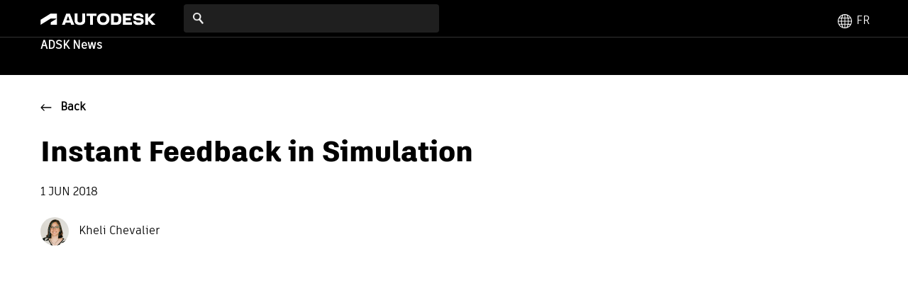

--- FILE ---
content_type: text/html; charset=UTF-8
request_url: https://adsknews.autodesk.com/fr/recent-coverage/instant-feedback-simulation/
body_size: 11079
content:
<!DOCTYPE html>
<html>
<head>
  
  <meta http-equiv="Content-Type" content="text/html; charset=utf-8" />
  <meta name="viewport" content="width=device-width, initial-scale=1, maximum-scale=1, user-scalable=no" />
  <meta name="format-detection" content="telephone=no" />
  <link rel="alternate" href="" hreflang="x-default" />
  <link rel="alternate" href="" hreflang="en-US" />
  <link rel="icon" href="https://adsknews.autodesk.com/fr//favicon.ico" />
  <!--[if (IE 7)|(IE 8)|(IE 9)]>
  <script src="http://html5shiv.googlecode.com/svn/trunk/html5.js"></script>
  <![endif]-->
<meta name='robots' content='index, follow, max-image-preview:large, max-snippet:-1, max-video-preview:-1' />
	<style>img:is([sizes="auto" i], [sizes^="auto," i]) { contain-intrinsic-size: 3000px 1500px }</style>
	<link rel="alternate" hreflang="en" href="https://adsknews.autodesk.com/en/recent-coverage/instant-feedback-simulation/" />
<link rel="alternate" hreflang="fr" href="https://adsknews.autodesk.com/fr/recent-coverage/instant-feedback-simulation/" />
<link rel="alternate" hreflang="zh-hans" href="https://adsknews.autodesk.com/zh-hans/recent-coverage/instant-feedback-simulation/" />
<link rel="alternate" hreflang="de" href="https://adsknews.autodesk.com/de/recent-coverage/instant-feedback-simulation/" />
<link rel="alternate" hreflang="india-en" href="https://adsknews.autodesk.com/hi/recent-coverage/instant-feedback-simulation/" />
<link rel="alternate" hreflang="ja" href="https://adsknews.autodesk.com/ja/recent-coverage/instant-feedback-simulation/" />
<link rel="alternate" hreflang="ko" href="https://adsknews.autodesk.com/ko/recent-coverage/instant-feedback-simulation/" />
<link rel="alternate" hreflang="pt-br" href="https://adsknews.autodesk.com/pt-br/recent-coverage/instant-feedback-simulation/" />
<link rel="alternate" hreflang="es" href="https://adsknews.autodesk.com/es/recent-coverage/instant-feedback-simulation/" />
<link rel="alternate" hreflang="sv" href="https://adsknews.autodesk.com/sv/recent-coverage/instant-feedback-simulation/" />
<link rel="alternate" hreflang="anz-en" href="https://adsknews.autodesk.com/anz/recent-coverage/instant-feedback-simulation/" />
<link rel="alternate" hreflang="asean-en" href="https://adsknews.autodesk.com/asean/recent-coverage/instant-feedback-simulation/" />
<link rel="alternate" hreflang="meast" href="https://adsknews.autodesk.com/meast/recent-coverage/instant-feedback-simulation/" />
<link rel="alternate" hreflang="en-gb" href="https://adsknews.autodesk.com/en-gb/recent-coverage/instant-feedback-simulation/" />
<link rel="alternate" hreflang="x-default" href="https://adsknews.autodesk.com/en/recent-coverage/instant-feedback-simulation/" />

	<!-- This site is optimized with the Yoast SEO Premium plugin v25.2 (Yoast SEO v25.2) - https://yoast.com/wordpress/plugins/seo/ -->
	<title>Instant Feedback in Simulation | Autodesk News</title>
	<link rel="canonical" href="https://adsknews.autodesk.com/fr/recent-coverage/instant-feedback-simulation/" />
	<meta property="og:locale" content="fr_FR" />
	<meta property="og:type" content="article" />
	<meta property="og:title" content="Instant Feedback in Simulation" />
	<meta property="og:url" content="https://adsknews.autodesk.com/fr/recent-coverage/instant-feedback-simulation/" />
	<meta property="og:site_name" content="Autodesk News" />
	<meta property="article:publisher" content="https://www.facebook.com/autodesk/" />
	<meta property="article:modified_time" content="2018-06-03T04:23:29+00:00" />
	<meta property="og:image" content="https://adsknews.autodesk.com/app/uploads/2018/06/DigitalEngineering060218.jpg" />
	<meta property="og:image:width" content="620" />
	<meta property="og:image:height" content="316" />
	<meta property="og:image:type" content="image/jpeg" />
	<meta name="twitter:card" content="summary_large_image" />
	<script type="application/ld+json" class="yoast-schema-graph">{"@context":"https://schema.org","@graph":[{"@type":"WebPage","@id":"https://adsknews.autodesk.com/fr/recent-coverage/instant-feedback-simulation/","url":"https://adsknews.autodesk.com/fr/recent-coverage/instant-feedback-simulation/","name":"Instant Feedback in Simulation | Autodesk News","isPartOf":{"@id":"https://adsknews.autodesk.com/en/#website"},"primaryImageOfPage":{"@id":"https://adsknews.autodesk.com/fr/recent-coverage/instant-feedback-simulation/#primaryimage"},"image":{"@id":"https://adsknews.autodesk.com/fr/recent-coverage/instant-feedback-simulation/#primaryimage"},"thumbnailUrl":"https://adsknews.autodesk.com/app/uploads/2018/06/DigitalEngineering060218.jpg","datePublished":"2018-06-01T04:22:45+00:00","dateModified":"2018-06-03T04:23:29+00:00","breadcrumb":{"@id":"https://adsknews.autodesk.com/fr/recent-coverage/instant-feedback-simulation/#breadcrumb"},"inLanguage":"fr-FR","potentialAction":[{"@type":"ReadAction","target":["https://adsknews.autodesk.com/fr/recent-coverage/instant-feedback-simulation/"]}]},{"@type":"ImageObject","inLanguage":"fr-FR","@id":"https://adsknews.autodesk.com/fr/recent-coverage/instant-feedback-simulation/#primaryimage","url":"https://adsknews.autodesk.com/app/uploads/2018/06/DigitalEngineering060218.jpg","contentUrl":"https://adsknews.autodesk.com/app/uploads/2018/06/DigitalEngineering060218.jpg","width":620,"height":316},{"@type":"BreadcrumbList","@id":"https://adsknews.autodesk.com/fr/recent-coverage/instant-feedback-simulation/#breadcrumb","itemListElement":[{"@type":"ListItem","position":1,"name":"Home","item":"https://adsknews.autodesk.com/fr/"},{"@type":"ListItem","position":2,"name":"Instant Feedback in Simulation"}]},{"@type":"WebSite","@id":"https://adsknews.autodesk.com/en/#website","url":"https://adsknews.autodesk.com/en/","name":"Autodesk News","description":"","potentialAction":[{"@type":"SearchAction","target":{"@type":"EntryPoint","urlTemplate":"https://adsknews.autodesk.com/en/?s={search_term_string}"},"query-input":{"@type":"PropertyValueSpecification","valueRequired":true,"valueName":"search_term_string"}}],"inLanguage":"fr-FR"}]}</script>
	<!-- / Yoast SEO Premium plugin. -->


<link rel='dns-prefetch' href='//ajax.googleapis.com' />
<link rel='dns-prefetch' href='//www.google.com' />
<link rel='dns-prefetch' href='//code.jquery.com' />
<link rel='dns-prefetch' href='//static-dc.autodesk.net' />
<script type="text/javascript" id="wpp-js" src="https://adsknews.autodesk.com/app/plugins/wordpress-popular-posts/assets/js/wpp.min.js?ver=7.3.1" data-sampling="0" data-sampling-rate="100" data-api-url="https://adsknews.autodesk.com/fr/wp-json/wordpress-popular-posts" data-post-id="3346" data-token="a17d738c9d" data-lang="0" data-debug="0"></script>
<link rel='stylesheet' id='wp-block-library-css' href='https://adsknews.autodesk.com/wp/wp-includes/css/dist/block-library/style.min.css?ver=6.8.1' type='text/css' media='all' />
<style id='classic-theme-styles-inline-css' type='text/css'>
/*! This file is auto-generated */
.wp-block-button__link{color:#fff;background-color:#32373c;border-radius:9999px;box-shadow:none;text-decoration:none;padding:calc(.667em + 2px) calc(1.333em + 2px);font-size:1.125em}.wp-block-file__button{background:#32373c;color:#fff;text-decoration:none}
</style>
<style id='global-styles-inline-css' type='text/css'>
:root{--wp--preset--aspect-ratio--square: 1;--wp--preset--aspect-ratio--4-3: 4/3;--wp--preset--aspect-ratio--3-4: 3/4;--wp--preset--aspect-ratio--3-2: 3/2;--wp--preset--aspect-ratio--2-3: 2/3;--wp--preset--aspect-ratio--16-9: 16/9;--wp--preset--aspect-ratio--9-16: 9/16;--wp--preset--color--black: #000000;--wp--preset--color--cyan-bluish-gray: #abb8c3;--wp--preset--color--white: #ffffff;--wp--preset--color--pale-pink: #f78da7;--wp--preset--color--vivid-red: #cf2e2e;--wp--preset--color--luminous-vivid-orange: #ff6900;--wp--preset--color--luminous-vivid-amber: #fcb900;--wp--preset--color--light-green-cyan: #7bdcb5;--wp--preset--color--vivid-green-cyan: #00d084;--wp--preset--color--pale-cyan-blue: #8ed1fc;--wp--preset--color--vivid-cyan-blue: #0693e3;--wp--preset--color--vivid-purple: #9b51e0;--wp--preset--gradient--vivid-cyan-blue-to-vivid-purple: linear-gradient(135deg,rgba(6,147,227,1) 0%,rgb(155,81,224) 100%);--wp--preset--gradient--light-green-cyan-to-vivid-green-cyan: linear-gradient(135deg,rgb(122,220,180) 0%,rgb(0,208,130) 100%);--wp--preset--gradient--luminous-vivid-amber-to-luminous-vivid-orange: linear-gradient(135deg,rgba(252,185,0,1) 0%,rgba(255,105,0,1) 100%);--wp--preset--gradient--luminous-vivid-orange-to-vivid-red: linear-gradient(135deg,rgba(255,105,0,1) 0%,rgb(207,46,46) 100%);--wp--preset--gradient--very-light-gray-to-cyan-bluish-gray: linear-gradient(135deg,rgb(238,238,238) 0%,rgb(169,184,195) 100%);--wp--preset--gradient--cool-to-warm-spectrum: linear-gradient(135deg,rgb(74,234,220) 0%,rgb(151,120,209) 20%,rgb(207,42,186) 40%,rgb(238,44,130) 60%,rgb(251,105,98) 80%,rgb(254,248,76) 100%);--wp--preset--gradient--blush-light-purple: linear-gradient(135deg,rgb(255,206,236) 0%,rgb(152,150,240) 100%);--wp--preset--gradient--blush-bordeaux: linear-gradient(135deg,rgb(254,205,165) 0%,rgb(254,45,45) 50%,rgb(107,0,62) 100%);--wp--preset--gradient--luminous-dusk: linear-gradient(135deg,rgb(255,203,112) 0%,rgb(199,81,192) 50%,rgb(65,88,208) 100%);--wp--preset--gradient--pale-ocean: linear-gradient(135deg,rgb(255,245,203) 0%,rgb(182,227,212) 50%,rgb(51,167,181) 100%);--wp--preset--gradient--electric-grass: linear-gradient(135deg,rgb(202,248,128) 0%,rgb(113,206,126) 100%);--wp--preset--gradient--midnight: linear-gradient(135deg,rgb(2,3,129) 0%,rgb(40,116,252) 100%);--wp--preset--font-size--small: 13px;--wp--preset--font-size--medium: 20px;--wp--preset--font-size--large: 36px;--wp--preset--font-size--x-large: 42px;--wp--preset--spacing--20: 0.44rem;--wp--preset--spacing--30: 0.67rem;--wp--preset--spacing--40: 1rem;--wp--preset--spacing--50: 1.5rem;--wp--preset--spacing--60: 2.25rem;--wp--preset--spacing--70: 3.38rem;--wp--preset--spacing--80: 5.06rem;--wp--preset--shadow--natural: 6px 6px 9px rgba(0, 0, 0, 0.2);--wp--preset--shadow--deep: 12px 12px 50px rgba(0, 0, 0, 0.4);--wp--preset--shadow--sharp: 6px 6px 0px rgba(0, 0, 0, 0.2);--wp--preset--shadow--outlined: 6px 6px 0px -3px rgba(255, 255, 255, 1), 6px 6px rgba(0, 0, 0, 1);--wp--preset--shadow--crisp: 6px 6px 0px rgba(0, 0, 0, 1);}:where(.is-layout-flex){gap: 0.5em;}:where(.is-layout-grid){gap: 0.5em;}body .is-layout-flex{display: flex;}.is-layout-flex{flex-wrap: wrap;align-items: center;}.is-layout-flex > :is(*, div){margin: 0;}body .is-layout-grid{display: grid;}.is-layout-grid > :is(*, div){margin: 0;}:where(.wp-block-columns.is-layout-flex){gap: 2em;}:where(.wp-block-columns.is-layout-grid){gap: 2em;}:where(.wp-block-post-template.is-layout-flex){gap: 1.25em;}:where(.wp-block-post-template.is-layout-grid){gap: 1.25em;}.has-black-color{color: var(--wp--preset--color--black) !important;}.has-cyan-bluish-gray-color{color: var(--wp--preset--color--cyan-bluish-gray) !important;}.has-white-color{color: var(--wp--preset--color--white) !important;}.has-pale-pink-color{color: var(--wp--preset--color--pale-pink) !important;}.has-vivid-red-color{color: var(--wp--preset--color--vivid-red) !important;}.has-luminous-vivid-orange-color{color: var(--wp--preset--color--luminous-vivid-orange) !important;}.has-luminous-vivid-amber-color{color: var(--wp--preset--color--luminous-vivid-amber) !important;}.has-light-green-cyan-color{color: var(--wp--preset--color--light-green-cyan) !important;}.has-vivid-green-cyan-color{color: var(--wp--preset--color--vivid-green-cyan) !important;}.has-pale-cyan-blue-color{color: var(--wp--preset--color--pale-cyan-blue) !important;}.has-vivid-cyan-blue-color{color: var(--wp--preset--color--vivid-cyan-blue) !important;}.has-vivid-purple-color{color: var(--wp--preset--color--vivid-purple) !important;}.has-black-background-color{background-color: var(--wp--preset--color--black) !important;}.has-cyan-bluish-gray-background-color{background-color: var(--wp--preset--color--cyan-bluish-gray) !important;}.has-white-background-color{background-color: var(--wp--preset--color--white) !important;}.has-pale-pink-background-color{background-color: var(--wp--preset--color--pale-pink) !important;}.has-vivid-red-background-color{background-color: var(--wp--preset--color--vivid-red) !important;}.has-luminous-vivid-orange-background-color{background-color: var(--wp--preset--color--luminous-vivid-orange) !important;}.has-luminous-vivid-amber-background-color{background-color: var(--wp--preset--color--luminous-vivid-amber) !important;}.has-light-green-cyan-background-color{background-color: var(--wp--preset--color--light-green-cyan) !important;}.has-vivid-green-cyan-background-color{background-color: var(--wp--preset--color--vivid-green-cyan) !important;}.has-pale-cyan-blue-background-color{background-color: var(--wp--preset--color--pale-cyan-blue) !important;}.has-vivid-cyan-blue-background-color{background-color: var(--wp--preset--color--vivid-cyan-blue) !important;}.has-vivid-purple-background-color{background-color: var(--wp--preset--color--vivid-purple) !important;}.has-black-border-color{border-color: var(--wp--preset--color--black) !important;}.has-cyan-bluish-gray-border-color{border-color: var(--wp--preset--color--cyan-bluish-gray) !important;}.has-white-border-color{border-color: var(--wp--preset--color--white) !important;}.has-pale-pink-border-color{border-color: var(--wp--preset--color--pale-pink) !important;}.has-vivid-red-border-color{border-color: var(--wp--preset--color--vivid-red) !important;}.has-luminous-vivid-orange-border-color{border-color: var(--wp--preset--color--luminous-vivid-orange) !important;}.has-luminous-vivid-amber-border-color{border-color: var(--wp--preset--color--luminous-vivid-amber) !important;}.has-light-green-cyan-border-color{border-color: var(--wp--preset--color--light-green-cyan) !important;}.has-vivid-green-cyan-border-color{border-color: var(--wp--preset--color--vivid-green-cyan) !important;}.has-pale-cyan-blue-border-color{border-color: var(--wp--preset--color--pale-cyan-blue) !important;}.has-vivid-cyan-blue-border-color{border-color: var(--wp--preset--color--vivid-cyan-blue) !important;}.has-vivid-purple-border-color{border-color: var(--wp--preset--color--vivid-purple) !important;}.has-vivid-cyan-blue-to-vivid-purple-gradient-background{background: var(--wp--preset--gradient--vivid-cyan-blue-to-vivid-purple) !important;}.has-light-green-cyan-to-vivid-green-cyan-gradient-background{background: var(--wp--preset--gradient--light-green-cyan-to-vivid-green-cyan) !important;}.has-luminous-vivid-amber-to-luminous-vivid-orange-gradient-background{background: var(--wp--preset--gradient--luminous-vivid-amber-to-luminous-vivid-orange) !important;}.has-luminous-vivid-orange-to-vivid-red-gradient-background{background: var(--wp--preset--gradient--luminous-vivid-orange-to-vivid-red) !important;}.has-very-light-gray-to-cyan-bluish-gray-gradient-background{background: var(--wp--preset--gradient--very-light-gray-to-cyan-bluish-gray) !important;}.has-cool-to-warm-spectrum-gradient-background{background: var(--wp--preset--gradient--cool-to-warm-spectrum) !important;}.has-blush-light-purple-gradient-background{background: var(--wp--preset--gradient--blush-light-purple) !important;}.has-blush-bordeaux-gradient-background{background: var(--wp--preset--gradient--blush-bordeaux) !important;}.has-luminous-dusk-gradient-background{background: var(--wp--preset--gradient--luminous-dusk) !important;}.has-pale-ocean-gradient-background{background: var(--wp--preset--gradient--pale-ocean) !important;}.has-electric-grass-gradient-background{background: var(--wp--preset--gradient--electric-grass) !important;}.has-midnight-gradient-background{background: var(--wp--preset--gradient--midnight) !important;}.has-small-font-size{font-size: var(--wp--preset--font-size--small) !important;}.has-medium-font-size{font-size: var(--wp--preset--font-size--medium) !important;}.has-large-font-size{font-size: var(--wp--preset--font-size--large) !important;}.has-x-large-font-size{font-size: var(--wp--preset--font-size--x-large) !important;}
:where(.wp-block-post-template.is-layout-flex){gap: 1.25em;}:where(.wp-block-post-template.is-layout-grid){gap: 1.25em;}
:where(.wp-block-columns.is-layout-flex){gap: 2em;}:where(.wp-block-columns.is-layout-grid){gap: 2em;}
:root :where(.wp-block-pullquote){font-size: 1.5em;line-height: 1.6;}
</style>
<link rel='stylesheet' id='url-shortify-css' href='https://adsknews.autodesk.com/app/plugins/url-shortify/lite/dist/styles/url-shortify.css?ver=1.10.6' type='text/css' media='all' />
<link rel='stylesheet' id='wordpress-popular-posts-css-css' href='https://adsknews.autodesk.com/app/plugins/wordpress-popular-posts/assets/css/wpp.css?ver=7.3.1' type='text/css' media='all' />
<link rel='stylesheet' id='jquery-ui-css' href='https://code.jquery.com/ui/1.13.1/themes/smoothness/jquery-ui.css?ver=6.8.1' type='text/css' media='all' />
<link rel='stylesheet' id='autodesk-font-css' href='https://static-dc.autodesk.net/etc/designs/v201708141939/templates-general/structure/fonts/artifakt/clientlibs/artifakt.css' type='text/css' media='all' />
<link rel='stylesheet' id='autodesk-troposphere-font-css' href='https://static-dc.autodesk.net/etc/designs/v201708141939/templates-general/structure/fonts/artifakt/clientlibs/troposphere-artifakt.css' type='text/css' media='all' />
<link rel='stylesheet' id='style.css-css' href='https://adsknews.autodesk.com/app/themes/adsknews/dist/css/style.dbc1fc504adb05142fb9.css' type='text/css' media='all' />
<script type="text/javascript" id="wpml-cookie-js-extra">
/* <![CDATA[ */
var wpml_cookies = {"wp-wpml_current_language":{"value":"fr","expires":1,"path":"\/"}};
var wpml_cookies = {"wp-wpml_current_language":{"value":"fr","expires":1,"path":"\/"}};
/* ]]> */
</script>
<script type="text/javascript" src="https://adsknews.autodesk.com/app/plugins/sitepress-multilingual-cms/res/js/cookies/language-cookie.js?ver=476000" id="wpml-cookie-js" defer="defer" data-wp-strategy="defer"></script>
<script type="text/javascript" src="https://ajax.googleapis.com/ajax/libs/jquery/1.12.4/jquery.min.js" id="jquery-js"></script>
<script type="text/javascript" id="url-shortify-js-extra">
/* <![CDATA[ */
var usParams = {"ajaxurl":"https:\/\/adsknews.autodesk.com\/wp\/wp-admin\/admin-ajax.php"};
/* ]]> */
</script>
<script type="text/javascript" src="https://adsknews.autodesk.com/app/plugins/url-shortify/lite/dist/scripts/url-shortify.js?ver=1.10.6" id="url-shortify-js"></script>
<script type="text/javascript" src="https://www.google.com/recaptcha/api.js?ver=6.8.1" id="recaptcha-js"></script>
<link rel="https://api.w.org/" href="https://adsknews.autodesk.com/fr/wp-json/" /><link rel="alternate" title="JSON" type="application/json" href="https://adsknews.autodesk.com/fr/wp-json/wp/v2/recent-coverage/3346" /><link rel="EditURI" type="application/rsd+xml" title="RSD" href="https://adsknews.autodesk.com/wp/xmlrpc.php?rsd" />
<meta name="generator" content="WordPress 6.8.1" />
<link rel='shortlink' href='https://adsknews.autodesk.com/fr/?p=3346' />
<link rel="alternate" title="oEmbed (JSON)" type="application/json+oembed" href="https://adsknews.autodesk.com/fr/wp-json/oembed/1.0/embed?url=https%3A%2F%2Fadsknews.autodesk.com%2Ffr%2Frecent-coverage%2Finstant-feedback-simulation%2F" />
<link rel="alternate" title="oEmbed (XML)" type="text/xml+oembed" href="https://adsknews.autodesk.com/fr/wp-json/oembed/1.0/embed?url=https%3A%2F%2Fadsknews.autodesk.com%2Ffr%2Frecent-coverage%2Finstant-feedback-simulation%2F&#038;format=xml" />
<meta name="generator" content="WPML ver:4.7.6 stt:66,68,59,1,4,3,21,28,29,67,42,2,50,69;" />
<script type="text/javascript">//<![CDATA[
  function external_links_in_new_windows_loop() {
    if (!document.links) {
      document.links = document.getElementsByTagName('a');
    }
    var change_link = false;
    var force = '';
    var ignore = 'https://www.autodesk.com/company/newsroom/corporate-info';

    for (var t=0; t<document.links.length; t++) {
      var all_links = document.links[t];
      change_link = false;
      
      if(document.links[t].hasAttribute('onClick') == false) {
        // forced if the address starts with http (or also https), but does not link to the current domain
        if(all_links.href.search(/^http/) != -1 && all_links.href.search('adsknews.autodesk.com') == -1 && all_links.href.search(/^#/) == -1) {
          // console.log('Changed ' + all_links.href);
          change_link = true;
        }
          
        if(force != '' && all_links.href.search(force) != -1) {
          // forced
          // console.log('force ' + all_links.href);
          change_link = true;
        }
        
        if(ignore != '' && all_links.href.search(ignore) != -1) {
          // console.log('ignore ' + all_links.href);
          // ignored
          change_link = false;
        }

        if(change_link == true) {
          // console.log('Changed ' + all_links.href);
          document.links[t].setAttribute('onClick', 'javascript:window.open(\'' + all_links.href.replace(/'/g, '') + '\', \'_blank\', \'noopener\'); return false;');
          document.links[t].removeAttribute('target');
        }
      }
    }
  }
  
  // Load
  function external_links_in_new_windows_load(func)
  {  
    var oldonload = window.onload;
    if (typeof window.onload != 'function'){
      window.onload = func;
    } else {
      window.onload = function(){
        oldonload();
        func();
      }
    }
  }

  external_links_in_new_windows_load(external_links_in_new_windows_loop);
  //]]></script>

            <style id="wpp-loading-animation-styles">@-webkit-keyframes bgslide{from{background-position-x:0}to{background-position-x:-200%}}@keyframes bgslide{from{background-position-x:0}to{background-position-x:-200%}}.wpp-widget-block-placeholder,.wpp-shortcode-placeholder{margin:0 auto;width:60px;height:3px;background:#dd3737;background:linear-gradient(90deg,#dd3737 0%,#571313 10%,#dd3737 100%);background-size:200% auto;border-radius:3px;-webkit-animation:bgslide 1s infinite linear;animation:bgslide 1s infinite linear}</style>
            <link rel="icon" href="https://adsknews.autodesk.com/app/uploads/2023/02/cropped-favicon-1-32x32.png" sizes="32x32" />
<link rel="icon" href="https://adsknews.autodesk.com/app/uploads/2023/02/cropped-favicon-1-192x192.png" sizes="192x192" />
<link rel="apple-touch-icon" href="https://adsknews.autodesk.com/app/uploads/2023/02/cropped-favicon-1-180x180.png" />
<meta name="msapplication-TileImage" content="https://adsknews.autodesk.com/app/uploads/2023/02/cropped-favicon-1-270x270.png" />
<style>.shorten_url { 
	   padding: 10px 10px 10px 10px ; 
	   border: 1px solid #AAAAAA ; 
	   background-color: #EEEEEE ;
}</style>
  </head>
</head>
<body class="wp-singular recent-coverage-template-default single single-recent-coverage postid-3346 wp-theme-adsknews contextual-adminbar-color">
    <div class="navhover-overlay" style="display:none;position:fixed;top:0;bottom:0;left:0;right:0;z-index:90;"></div>



    <script type="text/javascript">
        (function(a,b,c,d){
            a='//tags.tiqcdn.com/utag/autodesk/micro-lite/prod/utag.js';
            b=document;c='script';d=b.createElement(c);d.src=a;d.type='text/java'+c;
            d.async=true;
            a=b.getElementsByTagName(c)[0];a.parentNode.insertBefore(d,a);
        })();
    </script>
    <script type="text/javascript" src="//tags.tiqcdn.com/utag/autodesk/micro-lite/prod/utag.js"></script>

    <header class="header">
        <div id="navBar" class="nav-bar clearfix">
            <div class="container">
                <div class="logo">
                    <a href="https://www.autodesk.com/" target="_blank"></a>
                </div>
                <div class="search-bar">
                    <form action="https://adsknews.autodesk.com/fr/search-results/">
                        <input type="submit" id="searchSubmit" value=""><input type="text" name="searchResults-string_filter" class="search-input">
                    </form>
                </div>
                <div class="language-selector language-selector-js">
  <button id="dropdownLangOptions"
          data-toggle="dropdown"
          aria-haspopup="true"
          aria-expanded="false"
          class="btn"
  >
                    <span class="icon">
                      <svg xmlns="http://www.w3.org/2000/svg" viewBox="0 0 21 21" id="language-selector-icon" data-testid="language-selector-icon" class="uh-language-selector-icon"><path d="M12.9.4C11.9.1 11 0 10 0S8.1.1 7.2.4C3 1.6 0 5.5 0 10c0 5.5 4.5 10 10 10s10-4.5 10-10c0-4.5-3-8.3-7.1-9.6zm-11.8 10h3.5c0 1.2.2 2.3.4 3.3H1.9c-.5-1-.7-2.1-.8-3.3zm9.5-5.5V1.1c.6 0 1.1.1 1.7.3.3.5 1 1.7 1.5 3.6l-3.2-.1zM14 6c.2 1 .3 2.1.3 3.4h-3.8V6H14zM9.5 4.9H6.4c.5-1.8 1.2-3 1.5-3.5.5-.1 1.1-.2 1.6-.2v3.7zm0 1.1v3.4H5.7c0-1.3.1-2.4.3-3.4h3.5zM4.6 9.4H1.1c.1-1.2.4-2.4 1-3.4h2.8c-.2 1-.3 2.1-.3 3.4zm1.1 1.1h3.7v3.3H6.1c-.2-1.1-.3-2.1-.4-3.3zm3.8 4.3v4c-.6 0-1.1-.1-1.7-.3-.2-.3-.9-1.7-1.4-3.8l3.1.1zm1.1 0h3.1c-.5 2.1-1.2 3.4-1.4 3.7-.6.1-1.1.2-1.7.3v-4zm0-1.1v-3.3h3.8c-.1 1.2-.2 2.3-.4 3.3h-3.4zm4.8-3.2h3.5c-.1 1.2-.4 2.3-.8 3.3h-3c.1-1 .3-2.1.3-3.3zm0-1.1c0-1.3-.1-2.4-.3-3.4H18c.5 1 .8 2.2.9 3.4h-3.5zM17.3 5h-2.4c-.3-1.3-.7-2.2-1.1-3 1.4.6 2.6 1.7 3.5 3zM6.2 1.9c-.3.8-.7 1.7-1 3H2.8c.8-1.3 2-2.3 3.4-3zM2.5 14.8h2.7c.3 1.4.7 2.5 1.1 3.3-1.6-.7-2.9-1.9-3.8-3.3zm11.2 3.3c.3-.7.7-1.8 1.1-3.2h2.6c-.9 1.4-2.2 2.5-3.7 3.2z" fill="#4d4d4d"></path></svg>
                    </span>
    <span class="label">
                      FR
                    </span>
  </button>
  <div class="language-selector-opts-modal language-selector-opts-modal-js d-none">
    <ul class="lang-options dropdown-menu"
        aria-labelledby="dropdownLangOptions"
    >
              <li><a href="https://adsknews.autodesk.com/en/recent-coverage/instant-feedback-simulation/">Anglais</a></li>
              <li><a href="https://adsknews.autodesk.com/fr/recent-coverage/instant-feedback-simulation/">Français</a></li>
              <li><a href="https://adsknews.autodesk.com/zh-hans/recent-coverage/instant-feedback-simulation/">China</a></li>
              <li><a href="https://adsknews.autodesk.com/de/recent-coverage/instant-feedback-simulation/">Allemand</a></li>
              <li><a href="https://adsknews.autodesk.com/hi/recent-coverage/instant-feedback-simulation/">India</a></li>
              <li><a href="https://adsknews.autodesk.com/ja/recent-coverage/instant-feedback-simulation/">Japonais</a></li>
              <li><a href="https://adsknews.autodesk.com/ko/recent-coverage/instant-feedback-simulation/">Coréen</a></li>
              <li><a href="https://adsknews.autodesk.com/pt-br/recent-coverage/instant-feedback-simulation/">Portugais - du Brésil</a></li>
              <li><a href="https://adsknews.autodesk.com/es/recent-coverage/instant-feedback-simulation/">Espagnol</a></li>
              <li><a href="https://adsknews.autodesk.com/sv/recent-coverage/instant-feedback-simulation/">Suédois</a></li>
              <li><a href="https://adsknews.autodesk.com/anz/recent-coverage/instant-feedback-simulation/">ANZ</a></li>
              <li><a href="https://adsknews.autodesk.com/asean/recent-coverage/instant-feedback-simulation/">ASEAN</a></li>
              <li><a href="https://adsknews.autodesk.com/meast/recent-coverage/instant-feedback-simulation/">Middle East</a></li>
              <li><a href="https://adsknews.autodesk.com/en-gb/recent-coverage/instant-feedback-simulation/">United Kingdom</a></li>
          </ul>
  </div>
</div>
            <div class="burger menu-trigger">
                <div class="burger-icon">
                    <span></span>
                    <span></span>
                    <span></span>
                </div>
                <span class="menu-title">Menu</span>
            </div>
            <div class="menu-overlay" id="menuOverlay"></div>
            <div class="menu-container" id="autodeskMenuContainer">
                <a class="menu-close menu-trigger"></a>
                <div class="clear"></div>
                    <ul id="menu-autodesk-menu" class="menu"><li id="menu-item-430" class="menu-item menu-item-type-custom menu-item-object-custom menu-item-has-children menu-item-430"><a href="#">Products</a>
<ul class="sub-menu">
	<li id="menu-item-434" class="menu-item menu-item-type-custom menu-item-object-custom menu-item-434"><a>All products</a></li>
	<li id="menu-item-2892" class="menu-item menu-item-type-custom menu-item-object-custom menu-item-has-children menu-item-2892"><a href="#">Collections</a>
	<ul class="sub-menu">
		<li id="menu-item-2893" class="menu-item menu-item-type-custom menu-item-object-custom menu-item-2893"><a href="https://www.autodesk.com/collections/architecture-engineering-construction/overview">Architecture, Engineering &#038; Construction</a></li>
		<li id="menu-item-2894" class="menu-item menu-item-type-custom menu-item-object-custom menu-item-2894"><a href="https://www.autodesk.com/collections/product-design-manufacturing/overview">Product Design &#038; Manufacturing</a></li>
		<li id="menu-item-2895" class="menu-item menu-item-type-custom menu-item-object-custom menu-item-2895"><a href="https://www.autodesk.com/collections/media-entertainment/overview">Media &#038; Entertainment</a></li>
	</ul>
</li>
	<li id="menu-item-2896" class="menu-item menu-item-type-custom menu-item-object-custom menu-item-2896"><a href="https://www.autodesk.com/products/autocad/overview">AutoCAD</a></li>
	<li id="menu-item-2897" class="menu-item menu-item-type-custom menu-item-object-custom menu-item-2897"><a href="https://www.autodesk.com/products/autocad-lt/overview">AutoCAD LT</a></li>
	<li id="menu-item-2898" class="menu-item menu-item-type-custom menu-item-object-custom menu-item-2898"><a href="https://www.autodesk.com/products/autocad-mobile/overview">AutoCAD Mobile</a></li>
	<li id="menu-item-2899" class="menu-item menu-item-type-custom menu-item-object-custom menu-item-2899"><a href="https://www.autodesk.com/products/3ds-max/overview">3ds Max</a></li>
	<li id="menu-item-2901" class="menu-item menu-item-type-custom menu-item-object-custom menu-item-2901"><a href="https://bim360.autodesk.com/">BIM 360</a></li>
	<li id="menu-item-2902" class="menu-item menu-item-type-custom menu-item-object-custom menu-item-2902"><a href="https://www.autodesk.com/products/autocad-civil-3d/overview">Civil 3D</a></li>
	<li id="menu-item-2903" class="menu-item menu-item-type-custom menu-item-object-custom menu-item-2903"><a href="https://www.autodesk.com/products/flame/overview">Flame</a></li>
	<li id="menu-item-2904" class="menu-item menu-item-type-custom menu-item-object-custom menu-item-2904"><a href="https://www.autodesk.com/products/fusion-360/overview">Fusion 360</a></li>
	<li id="menu-item-2905" class="menu-item menu-item-type-custom menu-item-object-custom menu-item-2905"><a href="http://www.autodeskfusionlifecycle.com/en/">Fusion Lifecycle</a></li>
	<li id="menu-item-2906" class="menu-item menu-item-type-custom menu-item-object-custom menu-item-2906"><a href="https://www.autodesk.com/products/infraworks/overview">InfraWorks</a></li>
	<li id="menu-item-2907" class="menu-item menu-item-type-custom menu-item-object-custom menu-item-2907"><a href="https://www.autodesk.com/products/inventor/overview">Inventor</a></li>
	<li id="menu-item-2909" class="menu-item menu-item-type-custom menu-item-object-custom menu-item-2909"><a href="https://www.autodesk.com/products/maya/overview">Maya</a></li>
	<li id="menu-item-2910" class="menu-item menu-item-type-custom menu-item-object-custom menu-item-2910"><a href="https://www.autodesk.com/products/powermill/overview">PowerMill</a></li>
	<li id="menu-item-2911" class="menu-item menu-item-type-custom menu-item-object-custom menu-item-2911"><a href="https://www.autodesk.com/products/revit-family/overview">Revit</a></li>
	<li id="menu-item-2912" class="menu-item menu-item-type-custom menu-item-object-custom menu-item-2912"><a href="https://www.autodesk.com/solutions/creative-project-management">Shotgun</a></li>
	<li id="menu-item-2913" class="menu-item menu-item-type-custom menu-item-object-custom menu-item-2913"><a>FILE VIEWERS</a></li>
	<li id="menu-item-2914" class="menu-item menu-item-type-custom menu-item-object-custom menu-item-2914"><a href="https://www.autodesk.com/viewers/all-viewers">All viewers</a></li>
	<li id="menu-item-2915" class="menu-item menu-item-type-custom menu-item-object-custom menu-item-2915"><a href="https://www.autodesk.com/products/dwg">DWG</a></li>
	<li id="menu-item-2916" class="menu-item menu-item-type-custom menu-item-object-custom menu-item-2916"><a href="https://www.autodesk.com/viewers/dwf">DWF</a></li>
	<li id="menu-item-2917" class="menu-item menu-item-type-custom menu-item-object-custom menu-item-2917"><a href="https://viewer.autodesk.com/">Online viewer</a></li>
	<li id="menu-item-2919" class="menu-item menu-item-type-custom menu-item-object-custom menu-item-2919"><a>SOLUTIONS</a></li>
	<li id="menu-item-2920" class="menu-item menu-item-type-custom menu-item-object-custom menu-item-has-children menu-item-2920"><a href="#">Industry solutions</a>
	<ul class="sub-menu">
		<li id="menu-item-2921" class="menu-item menu-item-type-custom menu-item-object-custom menu-item-2921"><a href="https://www.autodesk.com/solutions/bim">Building Information Modeling (BIM)</a></li>
		<li id="menu-item-2923" class="menu-item menu-item-type-custom menu-item-object-custom menu-item-2923"><a href="https://www.autodesk.com/industry/media-entertainment/vfx-film-tv">Film &#038; TV</a></li>
		<li id="menu-item-2924" class="menu-item menu-item-type-custom menu-item-object-custom menu-item-2924"><a href="https://www.autodesk.com/industry/media-entertainment/game-design-and-development">Game design</a></li>
		<li id="menu-item-2925" class="menu-item menu-item-type-custom menu-item-object-custom menu-item-2925"><a href="https://www.autodesk.com/solutions/manufacturing">Manufacturing</a></li>
		<li id="menu-item-2926" class="menu-item menu-item-type-custom menu-item-object-custom menu-item-2926"><a href="https://www.autodesk.com/solutions/product-design/overview">Product design</a></li>
		<li id="menu-item-2927" class="menu-item menu-item-type-custom menu-item-object-custom menu-item-2927"><a href="https://www.autodesk.com/solutions/simulation/overview">Simulation</a></li>
		<li id="menu-item-2928" class="menu-item menu-item-type-custom menu-item-object-custom menu-item-2928"><a href="https://www.autodesk.com/solutions">All solutions</a></li>
	</ul>
</li>
	<li id="menu-item-2929" class="menu-item menu-item-type-custom menu-item-object-custom menu-item-2929"><a href="https://www.autodesk.com/360-cloud">Cloud &#038; collaboration</a></li>
	<li id="menu-item-2930" class="menu-item menu-item-type-custom menu-item-object-custom menu-item-has-children menu-item-2930"><a href="#">Makers &#038; indie designers</a>
	<ul class="sub-menu">
		<li id="menu-item-2931" class="menu-item menu-item-type-custom menu-item-object-custom menu-item-2931"><a href="https://www.autodesk.com/solutions/3d-printing">3D printing</a></li>
		<li id="menu-item-2932" class="menu-item menu-item-type-custom menu-item-object-custom menu-item-2932"><a href="https://www.autodesk.com/indie-game-maker/home">Indie game maker</a></li>
	</ul>
</li>
</ul>
</li>
<li id="menu-item-431" class="menu-item menu-item-type-custom menu-item-object-custom menu-item-has-children menu-item-431"><a href="#">Support &#038; learning</a>
<ul class="sub-menu">
	<li id="menu-item-2856" class="menu-item menu-item-type-custom menu-item-object-custom menu-item-2856"><a>SUPPORT</a></li>
	<li id="menu-item-2857" class="menu-item menu-item-type-custom menu-item-object-custom menu-item-2857"><a href="https://knowledge.autodesk.com/support">By product</a></li>
	<li id="menu-item-2859" class="menu-item menu-item-type-custom menu-item-object-custom menu-item-2859"><a href="https://knowledge.autodesk.com/support/system-requirements">System requirements</a></li>
	<li id="menu-item-2860" class="menu-item menu-item-type-custom menu-item-object-custom menu-item-2860"><a href="https://knowledge.autodesk.com/download">Updates, hotfixes &#038; service packs</a></li>
	<li id="menu-item-2863" class="menu-item menu-item-type-custom menu-item-object-custom menu-item-2863"><a>CUSTOMER SERVICE</a></li>
	<li id="menu-item-2864" class="menu-item menu-item-type-custom menu-item-object-custom menu-item-2864"><a href="https://knowledge.autodesk.com/customer-service">All customer service</a></li>
	<li id="menu-item-2866" class="menu-item menu-item-type-custom menu-item-object-custom menu-item-2866"><a href="https://knowledge.autodesk.com/customer-service/download-install">Installation, activation, licencing</a></li>
	<li id="menu-item-2867" class="menu-item menu-item-type-custom menu-item-object-custom menu-item-2867"><a href="https://knowledge.autodesk.com/customer-service/account-management">Account management</a></li>
	<li id="menu-item-2868" class="menu-item menu-item-type-custom menu-item-object-custom menu-item-2868"><a>EVENTS &#038; TRAINING</a></li>
	<li id="menu-item-2872" class="menu-item menu-item-type-custom menu-item-object-custom menu-item-2872"><a href="http://au.autodesk.com/au-online/overview">Classes on demand</a></li>
	<li id="menu-item-2874" class="menu-item menu-item-type-custom menu-item-object-custom menu-item-2874"><a href="https://www.autodesk.com/events">Events</a></li>
	<li id="menu-item-2875" class="menu-item menu-item-type-custom menu-item-object-custom menu-item-2875"><a href="https://www.autodesk.com/training-and-certification/overview">Training &#038; certification</a></li>
	<li id="menu-item-2877" class="menu-item menu-item-type-custom menu-item-object-custom menu-item-2877"><a>COMMUNITY RESOURCES</a></li>
	<li id="menu-item-2878" class="menu-item menu-item-type-custom menu-item-object-custom menu-item-2878"><a href="https://www.autodesk.com/community">All communities</a></li>
	<li id="menu-item-2880" class="menu-item menu-item-type-custom menu-item-object-custom menu-item-2880"><a href="https://www.autodesk.com/blogs">Blogs</a></li>
	<li id="menu-item-2881" class="menu-item menu-item-type-custom menu-item-object-custom menu-item-2881"><a href="http://usa.autodesk.com/adsk/servlet/index?siteID=123112&#038;id=19118898">Developer network</a></li>
	<li id="menu-item-2883" class="menu-item menu-item-type-custom menu-item-object-custom menu-item-2883"><a href="https://forums.autodesk.com/t5/custom/page/page-id/Discussions-Page">Forums</a></li>
	<li id="menu-item-2884" class="menu-item menu-item-type-custom menu-item-object-custom menu-item-2884"><a href="https://www.autodesk.com/education/home">Students &#038; educators</a></li>
	<li id="menu-item-2885" class="menu-item menu-item-type-custom menu-item-object-custom menu-item-2885"><a>SERVICES</a></li>
	<li id="menu-item-2886" class="menu-item menu-item-type-custom menu-item-object-custom menu-item-2886"><a href="https://www.autodesk.com/services-support/consulting/overview">Consulting</a></li>
	<li id="menu-item-2887" class="menu-item menu-item-type-custom menu-item-object-custom menu-item-2887"><a href="https://apps.autodesk.com/en">Partner apps</a></li>
	<li id="menu-item-2888" class="menu-item menu-item-type-custom menu-item-object-custom menu-item-2888"><a href="https://servicesmarketplace.autodesk.com/?utm_source=dotcom&#038;utm_medium=referral&#038;utm_campaign=launch-oct&#038;utm_term=home-fly-away">Autodesk Services Marketplace</a></li>
</ul>
</li>
<li id="menu-item-2826" class="menu-item menu-item-type-custom menu-item-object-custom menu-item-has-children menu-item-2826"><a href="#">Downloads</a>
<ul class="sub-menu">
	<li id="menu-item-2851" class="menu-item menu-item-type-custom menu-item-object-custom menu-item-2851"><a href="https://www.autodesk.com/free-trials">Free product trials</a></li>
	<li id="menu-item-2852" class="menu-item menu-item-type-custom menu-item-object-custom menu-item-2852"><a href="https://www.autodesk.com/education/free-software/featured">Free student software</a></li>
	<li id="menu-item-2853" class="menu-item menu-item-type-custom menu-item-object-custom menu-item-2853"><a href="https://www.autodesk.com/viewers/all-viewers">File viewers</a></li>
	<li id="menu-item-2854" class="menu-item menu-item-type-custom menu-item-object-custom menu-item-2854"><a href="https://knowledge.autodesk.com/download">Updates &#038; service packs</a></li>
</ul>
</li>
<li id="menu-item-2825" class="menu-item menu-item-type-custom menu-item-object-custom menu-item-has-children menu-item-2825"><a href="#">Buy</a>
<ul class="sub-menu">
	<li id="menu-item-2840" class="menu-item menu-item-type-custom menu-item-object-custom menu-item-2840"><a href="https://www.autodesk.com/buy-online">Buy Online</a></li>
	<li id="menu-item-2841" class="menu-item menu-item-type-custom menu-item-object-custom menu-item-2841"><a href="https://www.autodesk.com/partners/locate-a-reseller?cntr=US">Find a reseller</a></li>
	<li id="menu-item-2843" class="menu-item menu-item-type-custom menu-item-object-custom menu-item-2843"><a href="https://www.autodesk.com/promotions">Special offers</a></li>
	<li id="menu-item-2844" class="menu-item menu-item-type-custom menu-item-object-custom menu-item-2844"><a>OPTIONS</a></li>
	<li id="menu-item-2845" class="menu-item menu-item-type-custom menu-item-object-custom menu-item-2845"><a href="https://www.autodesk.com/subscription">Subscriber benefits</a></li>
	<li id="menu-item-2846" class="menu-item menu-item-type-custom menu-item-object-custom menu-item-2846"><a href="https://www.autodesk.com/maintenance-plan">Maintenance plan benefits</a></li>
	<li id="menu-item-2847" class="menu-item menu-item-type-custom menu-item-object-custom menu-item-2847"><a href="https://www.autodesk.com/">Educational institutions</a></li>
	<li id="menu-item-2848" class="menu-item menu-item-type-custom menu-item-object-custom menu-item-2848"><a href="https://www.autodesk.com/financing">Financing</a></li>
</ul>
</li>
<li id="menu-item-2823" class="menu-item menu-item-type-custom menu-item-object-custom menu-item-has-children menu-item-2823"><a href="#">About Autodesk</a>
<ul class="sub-menu">
	<li id="menu-item-2828" class="all-items menu-item menu-item-type-custom menu-item-object-custom menu-item-2828"><a href="https://www.autodesk.com/careers">Careers</a></li>
	<li id="menu-item-2832" class="all-items menu-item menu-item-type-custom menu-item-object-custom menu-item-2832"><a href="https://www.autodesk.com/company">Company</a></li>
	<li id="menu-item-2834" class="menu-item menu-item-type-custom menu-item-object-custom menu-item-2834"><a href="http://news.autodesk.com/">Newsroom</a></li>
	<li id="menu-item-2836" class="menu-item menu-item-type-custom menu-item-object-custom menu-item-2836"><a href="http://investors.autodesk.com/investor-overview?c=117861&#038;p=irol-irhome">Investor relations</a></li>
	<li id="menu-item-2838" class="menu-item menu-item-type-custom menu-item-object-custom menu-item-2838"><a href="https://www.autodesk.com/trust/overview">Trust center</a></li>
</ul>
</li>
</ul>
                    <ul id="menu-autodesk-menu-footer" class="menu"><li id="menu-item-43276" class="menu-item menu-item-type-post_type menu-item-object-page menu-item-43276"><a href="https://adsknews.autodesk.com/fr/a-propos/">À propos</a></li>
<li id="menu-item-43277" class="menu-item menu-item-type-post_type menu-item-object-page menu-item-43277"><a href="https://adsknews.autodesk.com/fr/auteurs/">Auteurs</a></li>
<li id="menu-item-439" class="menu-item menu-item-type-custom menu-item-object-custom menu-item-439"><a href="https://investors.autodesk.com/">Investor relations</a></li>
</ul>
                    <ul id="menu-autodesk-menu-social" class="menu"><li id="menu-item-440" class="facebook-icon menu-item menu-item-type-custom menu-item-object-custom menu-item-440"><a href="http://www.facebook.com/autodesk">Facebook</a></li>
<li id="menu-item-441" class="twitter-icon menu-item menu-item-type-custom menu-item-object-custom menu-item-441"><a href="http://www.twitter.com/autodesk">Twitter</a></li>
<li id="menu-item-442" class="linkedin-icon menu-item menu-item-type-custom menu-item-object-custom menu-item-442"><a href="https://www.instagram.com/autodesk/">LinkedIn</a></li>
<li id="menu-item-443" class="youtube-icon menu-item menu-item-type-custom menu-item-object-custom menu-item-443"><a href="https://www.youtube.com/autodesk">YouTube</a></li>
</ul>
                </div>
            </div>
            <div class="overlay"></div>
        </div>
        <nav id="siteNav">
            <div id="menuWrapper">
                <div class="container" id="innerMenu">
                    <a href="https://adsknews.autodesk.com/fr/" class="nav-title">ADSK News</a>
                                <ul id="menu-main-menu" class="menu">
                            </ul>
            
                                <ul id="menu-main-menu-mobile" class="menu">
                                                                                <li class="menu-item menu-item-type-custom menu-item-object-custom">
                            <a href="">More</a>
                        </li>
                                                </ul>
            
                  <div class="language-selector language-selector-js">
  <button id="dropdownLangOptions"
          data-toggle="dropdown"
          aria-haspopup="true"
          aria-expanded="false"
          class="btn"
  >
                    <span class="icon">
                      <svg xmlns="http://www.w3.org/2000/svg" viewBox="0 0 21 21" id="language-selector-icon" data-testid="language-selector-icon" class="uh-language-selector-icon"><path d="M12.9.4C11.9.1 11 0 10 0S8.1.1 7.2.4C3 1.6 0 5.5 0 10c0 5.5 4.5 10 10 10s10-4.5 10-10c0-4.5-3-8.3-7.1-9.6zm-11.8 10h3.5c0 1.2.2 2.3.4 3.3H1.9c-.5-1-.7-2.1-.8-3.3zm9.5-5.5V1.1c.6 0 1.1.1 1.7.3.3.5 1 1.7 1.5 3.6l-3.2-.1zM14 6c.2 1 .3 2.1.3 3.4h-3.8V6H14zM9.5 4.9H6.4c.5-1.8 1.2-3 1.5-3.5.5-.1 1.1-.2 1.6-.2v3.7zm0 1.1v3.4H5.7c0-1.3.1-2.4.3-3.4h3.5zM4.6 9.4H1.1c.1-1.2.4-2.4 1-3.4h2.8c-.2 1-.3 2.1-.3 3.4zm1.1 1.1h3.7v3.3H6.1c-.2-1.1-.3-2.1-.4-3.3zm3.8 4.3v4c-.6 0-1.1-.1-1.7-.3-.2-.3-.9-1.7-1.4-3.8l3.1.1zm1.1 0h3.1c-.5 2.1-1.2 3.4-1.4 3.7-.6.1-1.1.2-1.7.3v-4zm0-1.1v-3.3h3.8c-.1 1.2-.2 2.3-.4 3.3h-3.4zm4.8-3.2h3.5c-.1 1.2-.4 2.3-.8 3.3h-3c.1-1 .3-2.1.3-3.3zm0-1.1c0-1.3-.1-2.4-.3-3.4H18c.5 1 .8 2.2.9 3.4h-3.5zM17.3 5h-2.4c-.3-1.3-.7-2.2-1.1-3 1.4.6 2.6 1.7 3.5 3zM6.2 1.9c-.3.8-.7 1.7-1 3H2.8c.8-1.3 2-2.3 3.4-3zM2.5 14.8h2.7c.3 1.4.7 2.5 1.1 3.3-1.6-.7-2.9-1.9-3.8-3.3zm11.2 3.3c.3-.7.7-1.8 1.1-3.2h2.6c-.9 1.4-2.2 2.5-3.7 3.2z" fill="#4d4d4d"></path></svg>
                    </span>
    <span class="label">
                      FR
                    </span>
  </button>
  <div class="language-selector-opts-modal language-selector-opts-modal-js d-none">
    <ul class="lang-options dropdown-menu"
        aria-labelledby="dropdownLangOptions"
    >
              <li><a href="https://adsknews.autodesk.com/en/recent-coverage/instant-feedback-simulation/">Anglais</a></li>
              <li><a href="https://adsknews.autodesk.com/fr/recent-coverage/instant-feedback-simulation/">Français</a></li>
              <li><a href="https://adsknews.autodesk.com/zh-hans/recent-coverage/instant-feedback-simulation/">China</a></li>
              <li><a href="https://adsknews.autodesk.com/de/recent-coverage/instant-feedback-simulation/">Allemand</a></li>
              <li><a href="https://adsknews.autodesk.com/hi/recent-coverage/instant-feedback-simulation/">India</a></li>
              <li><a href="https://adsknews.autodesk.com/ja/recent-coverage/instant-feedback-simulation/">Japonais</a></li>
              <li><a href="https://adsknews.autodesk.com/ko/recent-coverage/instant-feedback-simulation/">Coréen</a></li>
              <li><a href="https://adsknews.autodesk.com/pt-br/recent-coverage/instant-feedback-simulation/">Portugais - du Brésil</a></li>
              <li><a href="https://adsknews.autodesk.com/es/recent-coverage/instant-feedback-simulation/">Espagnol</a></li>
              <li><a href="https://adsknews.autodesk.com/sv/recent-coverage/instant-feedback-simulation/">Suédois</a></li>
              <li><a href="https://adsknews.autodesk.com/anz/recent-coverage/instant-feedback-simulation/">ANZ</a></li>
              <li><a href="https://adsknews.autodesk.com/asean/recent-coverage/instant-feedback-simulation/">ASEAN</a></li>
              <li><a href="https://adsknews.autodesk.com/meast/recent-coverage/instant-feedback-simulation/">Middle East</a></li>
              <li><a href="https://adsknews.autodesk.com/en-gb/recent-coverage/instant-feedback-simulation/">United Kingdom</a></li>
          </ul>
  </div>
</div>
                </div>
            </div>
        </nav>

    </header>


    <main class="posts recent-coverage single">
        <section class="sections hero color-default" id="">
				<div class="section-inner">
					<div class="banner">
    <div class="container width-normal">
        <h1>Instant Feedback in Simulation</h1>
    </div>
</div>

				</div>
			</section>
        <section class="sections post-content medium-padding no-padding-bottom">
            <div class="container width-normal">

                <a href="https://adsknews.autodesk.com/fr/" class="back-to-previous arrow-left-grey js-btn-go-back-in-history">Back</a>
                <div class="row">
                    <div class="col-xs-12 col-sm-9">
                        <div class="post-content content">
                            <h1> Instant Feedback in Simulation</h1>
                            <div class="info">
                                <span class="post-date">1 JUN 2018</span>
                            </div>

                            <div class='authors-list'>
                                <div class="author">
                                    <a href="https://adsknews.autodesk.com/fr/author/kheli/">
                                        <div class="author-image" style="background-image: url(https://adsknews.autodesk.com/app/uploads/2025/04/Headshot_Square-scaled.jpg);"></div>
                                        Kheli Chevalier
                                    </a>
                                </div>
                                                            </div>
                        </div>
                    </div>
                </div>
            </div>
        </section>
        
        <div class="section-columns-outer sections column-start color-default" id="">
				<div class="container width-normal">
					<div class="row row-eq-height section-column-row">
						<div class="col col-12 col-lg-9 column-1">
			
            <section class="sections post-content">
                <div class="container width-normal">
                    <div class="content">
                        
                    </div>
                </div>
            </section>
        
			</div> <!-- end column -->
			<div class="col col-12 col-lg-3 column-1">
		
        
        
							</div> <!-- end column -->
						</div> <!-- end row -->
					</div> <!-- end container -->
				</div> <!-- end columns outer -->
			
        

          </main>

    <footer class="footer">
        <div class="container">
            <div class="row">
                <div class="col-md-12 footer__menu">
                    <div class="logo">
                        <a href="https://www.autodesk.com/" target="_blank"></a>
                    </div>
                    <div class='footer-menu'>
                        <ul id="menu-autodesk-menu-footer-1" class="menu"><li class="menu-item menu-item-type-post_type menu-item-object-page menu-item-43276"><a href="https://adsknews.autodesk.com/fr/a-propos/">À propos</a></li>
<li class="menu-item menu-item-type-post_type menu-item-object-page menu-item-43277"><a href="https://adsknews.autodesk.com/fr/auteurs/">Auteurs</a></li>
<li class="menu-item menu-item-type-custom menu-item-object-custom menu-item-439"><a href="https://investors.autodesk.com/">Investor relations</a></li>
</ul>
                    </div>
                    <div class="footer-social-bar">
                         <ul id="menu-autodesk-menu-social-1" class="menu"><li class="facebook-icon menu-item menu-item-type-custom menu-item-object-custom menu-item-440"><a href="http://www.facebook.com/autodesk">Facebook</a></li>
<li class="twitter-icon menu-item menu-item-type-custom menu-item-object-custom menu-item-441"><a href="http://www.twitter.com/autodesk">Twitter</a></li>
<li class="linkedin-icon menu-item menu-item-type-custom menu-item-object-custom menu-item-442"><a href="https://www.instagram.com/autodesk/">LinkedIn</a></li>
<li class="youtube-icon menu-item menu-item-type-custom menu-item-object-custom menu-item-443"><a href="https://www.youtube.com/autodesk">YouTube</a></li>
</ul>
                    </div>
                </div>

                <div class="col-md-12 footer__privacy-menu">
                    <ul class="footer__nav">
                        <li><a href="#" class="footer__link">&copy; 2026 AUTODESK INC. ALL RIGHTS RESERVED</a></li>
                        <li><a class="footer__link" href="https://www.autodesk.com/company/legal-notices-trademarks/privacy-statement" target="_blank">PRIVACY POLICY</a></li>
                        <li><a class="footer__link" href="https://www.autodesk.com/company/legal-notices-trademarks" target="_blank">LEGAL NOTICES &amp; TRADEMARKS</a></li>
                        <li><a class="footer__link" href="https://www.autodesk.com/reportpiracy" target="_blank">REPORT NONCOMPLIANCE</a></li>
                    </ul>
                </div>
            </div>
        </div>
    </footer>
<script type="speculationrules">
{"prefetch":[{"source":"document","where":{"and":[{"href_matches":"\/fr\/*"},{"not":{"href_matches":["\/wp\/wp-*.php","\/wp\/wp-admin\/*","\/app\/uploads\/*","\/app\/*","\/app\/plugins\/*","\/app\/themes\/adsknews\/*","\/fr\/*\\?(.+)"]}},{"not":{"selector_matches":"a[rel~=\"nofollow\"]"}},{"not":{"selector_matches":".no-prefetch, .no-prefetch a"}}]},"eagerness":"conservative"}]}
</script>
<script type="text/javascript" src="https://adsknews.autodesk.com/wp/wp-includes/js/jquery/ui/core.min.js?ver=1.13.3" id="jquery-ui-core-js"></script>
<script type="text/javascript" src="https://adsknews.autodesk.com/wp/wp-includes/js/jquery/ui/datepicker.min.js?ver=1.13.3" id="jquery-ui-datepicker-js"></script>
<script type="text/javascript" id="jquery-ui-datepicker-js-after">
/* <![CDATA[ */
jQuery(function(jQuery){jQuery.datepicker.setDefaults({"closeText":"Close","currentText":"Today","monthNames":["January","February","March","April","May","June","July","August","September","October","November","December"],"monthNamesShort":["Jan","Feb","Mar","Apr","May","Jun","Jul","Aug","Sep","Oct","Nov","Dec"],"nextText":"Next","prevText":"Previous","dayNames":["Sunday","Monday","Tuesday","Wednesday","Thursday","Friday","Saturday"],"dayNamesShort":["Sun","Mon","Tue","Wed","Thu","Fri","Sat"],"dayNamesMin":["S","M","T","W","T","F","S"],"dateFormat":"MM d, yy","firstDay":1,"isRTL":false});});
/* ]]> */
</script>
<script type="text/javascript" id="app.js-js-before">
/* <![CDATA[ */
AJAX_URL = 'https://adsknews.autodesk.com/wp/wp-admin/admin-ajax.php';
/* ]]> */
</script>
<script type="text/javascript" src="https://adsknews.autodesk.com/app/themes/adsknews/dist/js/app.ab8ee388626c64230e92.js" id="app.js-js"></script>

  <script>
  $( document ).ready(function() {
    sociallinks = '<ul id="menu-autodesk-menu-social-2" class="menu"><li class="facebook-icon menu-item menu-item-type-custom menu-item-object-custom menu-item-440"><a href="http://www.facebook.com/autodesk">Facebook</a></li>
<li class="twitter-icon menu-item menu-item-type-custom menu-item-object-custom menu-item-441"><a href="http://www.twitter.com/autodesk">Twitter</a></li>
<li class="linkedin-icon menu-item menu-item-type-custom menu-item-object-custom menu-item-442"><a href="https://www.instagram.com/autodesk/">LinkedIn</a></li>
<li class="youtube-icon menu-item menu-item-type-custom menu-item-object-custom menu-item-443"><a href="https://www.youtube.com/autodesk">YouTube</a></li>
</ul>';
    $( "#menu-item-333 .sub-menu, #menu-item-460 .sub-menu" ).append('<li id="menu-item-429" class="menu-item menu-item-type-post_type menu-item-object-form menu-item-social">' + sociallinks + ' </li>');
  });
  </script>
</body>
</html>
<!-- *´¨)
     ¸.•´¸.•*´¨) ¸.•*¨)
     (¸.•´ (¸.•` ¤ Comet Cache is Fully Functional ¤ ´¨) -->

<!-- Cache File Version Salt:       n/a -->

<!-- Cache File URL:                https://adsknews.autodesk.com/fr/recent-coverage/instant-feedback-simulation/ -->
<!-- Cache File Path:               /cache/comet-cache/cache/https/adsknews-autodesk-com/fr/recent-coverage/instant-feedback-simulation.html -->

<!-- Cache File Generated Via:      HTTP request -->
<!-- Cache File Generated On:       Jan 22nd, 2026 @ 9:17 pm UTC -->
<!-- Cache File Generated In:       0.48696 seconds -->

<!-- Cache File Expires On:         Jan 22nd, 2026 @ 9:27 pm UTC -->
<!-- Cache File Auto-Rebuild On:    Jan 22nd, 2026 @ 9:27 pm UTC -->

--- FILE ---
content_type: application/javascript
request_url: https://tags.tiqcdn.com/utag/autodesk/micro-lite/prod/utag.1809.js?utv=ut4.44.202211232038
body_size: 5472
content:
//tealium universal tag - utag.1809 ut4.0.202511192019, Copyright 2025 Tealium.com Inc. All Rights Reserved.
window.__tealiumContent=window.__tealiumContent||{};window.__tealiumContent.pageData=window.__tealiumContent.pageData||{};window.__tealiumContent.pageData.translations=window.__tealiumContent.pageData.translations||{};window.__tealiumContent.pageData.translations.fr={"footerDescription":"Nous utilisons des cookies pour améliorer votre expérience et personnaliser le contenu. Pour en savoir plus, consultez notre <a id=\"adsk-eprivacy-cookie-statement\" href=\"https://www.autodesk.com/company/legal-notices-trademarks/privacy-statement/cookie-statement\" target=\"_blank\"       data-gdpr-linked=\"true\">Déclaration sur l'utilisation des cookies.</a> <a id=\"adsk-eprivacy-privacy-details\" href=\"#\">Gérer vous préférences en matière de cookies</a>.","slimPageTitle":"Votre expérience. Votre choix.","slimPageDescription":"Nous respectons votre confidentialité. Les données que nous collectons nous aident à comprendre votre utilisation de nos produits, à identifier les informations susceptibles de vous intéresser, mais aussi à améliorer et à valoriser votre engagement envers Autodesk.<p><b>Nous autorisez-vous à collecter et à utiliser vos données afin de personnaliser votre expérience ?</b></p>Découvrez tous les avantages d'une expérience personnalisée. Vous pouvez gérer vos <a id=\"adsk-eprivacy-privacy-details-slim\" href=\"#\">paramètres confidentialité</a> pour ce site. Pour en savoir plus sur les options disponibles, consultez notre <a id=\"adsk-eprivacy-privacy-statement\" href=\"#\" target=\"_blank\">Déclaration de confidentialité</a>.\r\n","pageTitle":"Préférences en matière de cookies","pageDescription":"Votre confidentialité est primordiale pour Autodesk et nous mettons tout en oeuvre pour vous garantir la meilleure expérience possible. Pour nous aider à personnaliser les informations que vous recevrez et à créer des applications, nous collectons des données sur votre utilisation de ce site.<p><b>Nous autorisez-vous à collecter et à utiliser vos données ?</b></p>En savoir plus sur <a id=\"adsk-eprivacy-vendors-list\" href=\"#\">les services tiers</a> que nous utilisons et sur notre <a id=\"e-privacy-privacy-statement\" href=\"#\" target=\"_blank\">Déclaration de confidentialité</a>.\r\n","vendorPageTitle":"SERVICES TIERS","vendorPageDescription":"Découvrez les services tiers que nous utilisons pour chaque catégorie et la façon dont nous exploitons les données que nous collectons sur vous en ligne.","yesToAll":"OUI POUR TOUT","noToAll":"NON POUR TOUT","selectYes":"OUI","selectNoRadio":"NON","selectNo":"Refuser","selectOK":"Accepter","cookiePrefs":"Préférences en matière de cookies","submitText":"CONTINUER SUR LE SITE","disabledSubmitText":"Choisissez Oui ou Non pour chaque catégorie.","enabledSubmitText":"Vous pouvez modifier vos paramètres ultérieurement en cliquant sur le lien Paramètres confidentialité que vous trouverez au bas de chaque page.","confirmExitTitle":"Voulez-vous améliorer votre expérience en ligne?","confirmExitDescription":"Nous souhaitons vous offrir une expérience optimale. Si vous choisissez Oui pour les catégories présentées dans l'écran précédent, nous collecterons vos données et les utiliserons afin de personnaliser votre expérience et d'améliorer nos applications. Vous pouvez modifier vos paramètres à tout moment en accédant à notre <a id=\"e-privacy-privacy-statement-3\" href=\"#\" target=\"_blank\">Déclaration de confidentialité</a>.","confirmReviewSettings":"Vérifier les paramètres","pleaseMakeSelectionTitle":"Pour accéder au site, sélectionnez vos paramètres.","pleaseMakeSelectionDescription":"Nous souhaitons vous diriger vers notre site, mais vous devez d'abord choisir vos paramètres confidentialité, conformément aux exigences légales applicables à votre pays. Veuillez prendre quelques instants pour indiquer si vous nous autorisez à collecter vos données et à les utiliser afin de personnaliser votre expérience en ligne et d'améliorer nos applications.","footerLinkText":"Paramètres confidentialité"};window.__tealiumContent.categoryTitleTranslations={"b4676c5b2090a18877c253d0a43b8bd3":{"id":"2","translations":{"fr":"Profitez d'une expérience en ligne personnalisée"}},"07a3dd247ad6bec7fe401aa11619959f":{"id":"3","translations":{"fr":"Recevez des informations ciblées"}},"969c43e8082e5453b0f342857e5abf11":{"id":"4","translations":{"fr":"Parlez-nous de votre expérience"}},"66948c5f152fec69d7cd4e386fb1a7b0":{"id":"5","translations":{"fr":"Visualisez des publicités numériques pertinentes"}},"231cf4c70d866b616c21baddaeed0696":{"id":"6","translations":{"fr":"Aidez-nous à identifier et à résoudre vos problèmes"}},"e1899843cfc5acf190832ad37a6189a3":{"id":"7","translations":{"fr":"Cookies indispensables au fonctionnement de notre site et à la fourniture de nos services"}},"bb1111a7aba38e52e2b43086760ac05e":{"id":"8","translations":{"fr":"Cookies visant à améliorer votre expérience grâce à l'affichage de contenu pertinent"}},"c6817c6ee9e70030b0f77084ac5a2ad5":{"id":"9","translations":{"fr":"Personnalisation des publicités à des fins de ciblage"}},}
window.__tealiumContent.categoryTranslations={"Online experience":{"translations":{"fr":"Afin de vous fournir des informations et une expérience adaptées à vos besoins, nous collectons des données sur votre comportement en ligne que nous analysons de manière approfondie."}},"Communication":{"translations":{"fr":"Pour garantir la pertinence de nos communications par e-mail, du contenu de nos médias sociaux et de nos publicités numériques, nous collectons et analysons des données concernant vos actions sur notre site."}},"Customer feedback":{"translations":{"fr":"Des onglets de commentaires et des enquêtes contextuelles vous permettent de nous donner votre avis. Grâce à un suivi de ces données, nous en savons plus sur votre utilisation de nos produits et de nos sites."}},"Digital advertising":{"translations":{"fr":"Nous avons recours à des services d'affichage de publicités qui ciblent vos intérêts en ligne et en évaluent l'utilité. Dans certains cas, la meilleure méthode consiste à fusionner les données que nous collectons envers celles que nos annonceurs ont collectées sur vous. Grâce à ces données, les publicités affichées cibleront encore mieux vos centres d'intérêt."}},"Troubleshooting":{"translations":{"fr":"Pour mieux connaître votre expérience, nous collectons des données sur votre comportement en ligne afin d'identifier et de résoudre certaines erreurs et situations complexes."}},"Strictly Necessary":{"translations":{"fr":"Ces cookies nous permettent d'enregistrer vos préférences ou vos informations de connexion, de répondre à vos demandes ou de traiter les achats de votre panier."}},"Improve Your Experience":{"translations":{"fr":"Ces cookies nous permettent d'améliorer les fonctionnalités et la personnalisation. Ils sont configurés par Autodesk ou par des fournisseurs tiers auxquels nous faisons appel afin de vous proposer une expérience et des informations adaptées à vos besoins.Si vous n'autorisez pas l'utilisation de ces cookies, certains ou l'ensemble des services risquent d'être indisponibles."}},"Customize Your Advertising":{"translations":{"fr":"Ces cookies collectent des données vous concernant, en fonction de vos activités et de vos centres d'intérêt, afin d'afficher des publicités pertinentes et d'en évaluer l'utilité. Grâce aux données collectées, ces publicités seront davantage ciblées. Si vous n'autorisez pas les cookies, elles seront moins pertinentes."}},};window.__tealiumContent.optOutCategoryDescriptions={"Online experience":{"fr":"Etes-vous sûr de votre choix ? Si vous sélectionnez Non, vous ne bénéficierez pas de la meilleure expérience ou du meilleur contenu proposé par Autodesk."},"Communication":{"fr":"Etes-vous sûr de votre choix ? Si vous sélectionnez Non, vous ne recevrez pas les dernières informations qui vous intéressent."},"Customer feedback":{"fr":"Etes-vous sûr de votre choix ? Si vous sélectionnez Non, nous ne recevrons pas vos commentaires."},"Digital advertising":{"fr":"Etes-vous sûr de votre choix ? Si vous sélectionnez Non, des publicités continueront de s’afficher, mais elles pourraient ne pas vous intéresser."},"Troubleshooting":{"fr":"Etes-vous sûr de votre choix ? Si vous sélectionnez Non, nous ne pourrons pas résoudre les problèmes techniques que vous pourriez rencontrer sur nos sites."}};window.__tealiumContent.vendorDescriptions={"1":{"fr":"Nous faisons appel à ##VENDORNAME## pour collecter des données comportementales sur nos sites. Il peut s'agir de pages visitées, de versions d'évaluation activées, de vidéos lues, d'achats, d'adresses IP, d'ID d'appareil et d'ID Autodesk. Ces données nous permettent de mesurer les performances de nos sites et d'évaluer la qualité de votre expérience en ligne afin d'améliorer les fonctionnalités que nous proposons. Grâce à des méthodes d'analytique avancées, nous optimisons également votre expérience dans les domaines suivants : communication par e-mail, assistance client et ventes. <a class=\"vendor-eprivacy-cookie-statement\" href=\"##VENDORPRIVACYLINK##\" target=\"_blank\">Politique de confidentialité de ##VENDORNAME##</a>"},"2":{"fr":"Nous faisons appel à ##VENDORNAME## pour collecter des données comportementales sur nos sites. Il peut s'agir de pages visitées, de versions d'évaluation activées, de vidéos lues, d'achats, d'adresses IP ou d'ID d'appareil. Ces données nous permettent de mesurer les performances de nos sites et d'évaluer la qualité de votre expérience en ligne afin d'améliorer les fonctionnalités que nous proposons. Grâce à des méthodes d'analytique avancées, nous optimisons également votre expérience dans les domaines suivants : communication par e-mail, assistance client et ventes. <a class=\"vendor-eprivacy-cookie-statement\" href=\"##VENDORPRIVACYLINK##\" target=\"_blank\">Politique de confidentialité de ##VENDORNAME##</a>"},"3":{"fr":"Nous faisons appel à ##VENDORNAME## pour afficher des publicités numériques sur les sites pris en charge par ##VENDORNAME##. Les publicités sont basées à la fois sur les données de ##VENDORNAME## et sur les données comportementales que nous collectons lorsque vous naviguez sur nos sites. Il peut s'agir de pages visitées, de versions d'évaluation activées, de vidéos lues, d'achats, d'adresses IP ou d'ID d'appareil. Ces informations sont susceptibles d'être fusionnées envers des données que ##VENDORNAME## a collectées sur vous. Les données que nous fournissons à ##VENDORNAME## nous servent à personnaliser les publicités numériques afin de les rendre plus pertinentes. <a class=\"vendor-eprivacy-cookie-statement\" href=\"##VENDORPRIVACYLINK##\" target=\"_blank\">Politique de confidentialité de ##VENDORNAME##</a>"},"4":{"fr":"Nous faisons appel à ##VENDORNAME## pour diffuser des publicités numériques sur des sites affiliés à ##VENDORNAME##. Les publicités sont basées sur les données comportementales que nous collectons lorsque vous naviguez sur nos sites. Il peut s'agir de pages visitées, de versions d'évaluation activées, de vidéos lues, d'achats, d'adresses IP ou d'ID d'appareil. Vos informations sont susceptibles d'être fusionnées avec des données comportementales enregistrées sur d'autres sites associés à ##VENDORNAME##. Les données que nous fournissons à ##VENDORNAME## nous servent à personnaliser les publicités numériques afin de les rendre plus pertinentes. <a class=\"vendor-eprivacy-cookie-statement\" href=\"##VENDORPRIVACYLINK##\" target=\"_blank\">Politique de confidentialité de ##VENDORNAME##</a>"},"5":{"fr":"Nous faisons appel à ##VENDORNAME## afin de tester les nouvelles fonctionnalités de nos sites et de personnaliser votre expérience. Pour ce faire, nous collectons des données comportementales lorsque vous naviguez sur nos sites. Il peut s'agir de pages visitées, de versions d'évaluation activées, de vidéos lues, d'achats, d'adresses IP, d'ID d'appareil, d'ID Autodesk, etc. La version de nos sites peut varier en fonction des tests de fonctionnalités. Le contenu, quant à lui, peut être personnalisé en fonction de vos attributs de visiteur. <a class=\"vendor-eprivacy-cookie-statement\" href=\"##VENDORPRIVACYLINK##\" target=\"_blank\">Politique de confidentialité de ##VENDORNAME##</a>"},"6":{"fr":"Nous faisons appel à ##VENDORNAME## pour fournir des numéros de téléphone personnalisés dans le cadre de nos campagnes. Vous pouvez ainsi contacter nos agents plus rapidement et nous pouvons évaluer nos performances plus précisément. Nous sommes susceptibles de collecter des données sur votre utilisation de nos sites en fonction du numéro de téléphone fourni. <a class=\"vendor-eprivacy-cookie-statement\" href=\"##VENDORPRIVACYLINK##\" target=\"_blank\">Politique de confidentialité de ##VENDORNAME##</a>"},"7":{"fr":"Nous faisons appel à ##VENDORNAME## pour mieux identifier les difficultés que vous pouvez rencontrer sur nos sites. L'enregistrement des sessions nous permet de savoir comment vous interagissez envers nos sites, notamment envers les éléments de nos pages. Vos informations personnellement identifiables sont masquées et ne sont pas collectées. <a class=\"vendor-eprivacy-cookie-statement\" href=\"##VENDORPRIVACYLINK##\" target=\"_blank\">Politique de confidentialité de ##VENDORNAME##</a>"},"8":{"fr":"Nous faisons appel à ##VENDORNAME## pour vous envoyer des e-mails dont le contenu est ciblé. Pour ce faire, nous collectons des données concernant votre comportement en ligne et votre interaction envers les e-mails que nous envoyons. Il peut s'agir de pages visitées, de versions d'évaluation activées, de vidéos lues, d'achats, d'adresses IP, d'ID d'appareil, de taux d'ouverture des e-mails, de clics sur des liens, etc. <a class=\"vendor-eprivacy-cookie-statement\" href=\"##VENDORPRIVACYLINK##\" target=\"_blank\">Politique de confidentialité de ##VENDORNAME##</a>"},"9":{"fr":"Nous faisons appel à ##VENDORNAME## pour évaluer les performances de nos campagnes gérées par ##VENDORNAME##. Pour ce faire, nous partageons les données d'achat de nos sites envers ##VENDORNAME##. Ces données permettent d'optimiser la portée de nos campagnes. <a class=\"vendor-eprivacy-cookie-statement\" href=\"##VENDORPRIVACYLINK##\" target=\"_blank\">##VENDORNAME## Privacy Statement</a>"},"10":{"fr":"Nous faisons appel à ##VENDORNAME## pour vous envoyer des e-mails dont le contenu est ciblé. Pour ce faire, nous collectons des données concernant votre comportement en ligne et votre interaction envers les e-mails que nous envoyons. Il peut s'agir de pages visitées, de versions d'évaluation activées, de vidéos lues, d'achats, d'adresses IP, d'ID d'appareil, de taux d'ouverture des e-mails, de clics sur des liens, etc. Nous sommes susceptibles d'utiliser ces données en combinaison envers celles obtenues auprès d'autres sources pour vous offrir des expériences améliorées en matière de ventes ou de service clientèle, ainsi que du contenu pertinent basé sur un traitement analytique avancé. <a class=\"vendor-eprivacy-cookie-statement\" href=\"##VENDORPRIVACYLINK##\" target=\"_blank\">Politique de confidentialité de ##VENDORNAME##</a>"},"11":{"fr":"Nous faisons appel à ##VENDORNAME## pour que vous puissiez nous faire part de vos commentaires par le biais d'enquêtes et de formulaires en ligne. Vous êtes susceptible d'être sélectionné au hasard pour participer à une enquête. Vous pouvez aussi nous faire directement part de vos commentaires. Nous collectons des données afin de connaître les actions que vous avez effectuées avant de participer à une enquête. Cela nous aide à résoudre les éventuels problèmes. <a class=\"vendor-eprivacy-cookie-statement\" href=\"##VENDORPRIVACYLINK##\" target=\"_blank\">Politique de confidentialité de ##VENDORNAME##</a>"},"13":{"fr":"Nous faisons appel à ##VENDORNAME## pour collecter des données comportementales sur nos sites. Il peut s'agir de pages visitées, de versions d'évaluation activées, de vidéos lues, d'achats, d'adresses IP, d'ID d'appareil et d'ID Autodesk. Ces données nous permettent de mesurer les performances de nos sites et d'évaluer la qualité de votre expérience en ligne afin d'améliorer les fonctionnalités que nous proposons. Grâce à des méthodes d'analytique avancées, nous optimisons également votre expérience dans les domaines suivants : communication par e-mail, assistance client et ventes. <a class=\"vendor-eprivacy-cookie-statement\" href=\"##VENDORPRIVACYLINK##\" target=\"_blank\">Politique de confidentialité de ##VENDORNAME##</a>"},"14":{"fr":"##VENDORNAME## nous permet de rediriger les visiteurs de notre site vers la page appropriée et/ou de leur proposer un contenu adapté à leur emplacement géographique. ##VENDORNAME## se sert de l’adresse IP des visiteurs du site pour déterminer approximativement la localisation de leur appareil. Cela permet de s'assurer que les visiteurs ont accès à un contenu dans ce que nous évaluons être la bonne langue.<a class=\"vendor-eprivacy-cookie-statement\" href=\"##VENDORPRIVACYLINK##\" target=\"_blank\">Politique de confidentialité de ##VENDORNAME##</a>"},"15":{"fr":"Nous utilisons ##VENDORNAME## pour contrôler et mesurer les performances de notre site Web à l’aide de mesures du temps de chargement de nos pages Web et de la réactivité des éléments successifs tels que les images, les scripts et le texte.<a class=\"vendor-eprivacy-cookie-statement\" href=\"##VENDORPRIVACYLINK##\" target=\"_blank\">Politique de confidentialité de ##VENDORNAME##</a>"},"16":{"fr":"##VENDORNAME## autorise les données d’enrichissement en temps réel afin de fournir une expérience personnalisée et pertinente à ses clients. Les données que nous collectons peuvent inclure les pages que vous avez consultées, les versions d’évaluation que vous avez lancées, les vidéos que vous avez visionnées, les achats que vous avez réalisés, ainsi que votre adresse IP ou l’ID de votre appareil.<a class=\"vendor-eprivacy-cookie-statement\" href=\"##VENDORPRIVACYLINK##\" target=\"_blank\">Politique de confidentialité de ##VENDORNAME##</a>"},"17":{"fr":"##VENDORNAME## est une plate-forme de partage de vidéos qui permet aux utilisateurs de visionner et de partager des vidéos qui sont intégrées à nos sites Web. ##VENDORNAME## fournit des indicateurs sur les performances des vidéos. <a class=\"vendor-eprivacy-cookie-statement\" href=\"##VENDORPRIVACYLINK##\" target=\"_blank\">Politique de confidentialité de ##VENDORNAME##</a>"},"18":{"fr":"We use ##VENDORNAME## to deploy digital advertising on sites supported by ##VENDORNAME##. Ads are based on both ##VENDORNAME## data and behavioral data that we collect while you’re on our sites. The data we collect may include pages you’ve visited, trials you’ve initiated, videos you’ve played, purchases you’ve made, and your IP address or device ID. This information may be combined with data that ##VENDORNAME## has collected from you. We use the data that we provide to ##VENDORNAME## to better customize your digital advertising experience and present you with more relevant ads. <a class=\"vendor-eprivacy-cookie-statement\" href=\"##VENDORPRIVACYLINK##\" target=\"_blank\">##VENDORNAME## Privacy Policy</a>"},"19":{"fr":"##VENDORNAME## is the Autodesk Live Chat agent platform. This platform provides services to allow our customers to communicate in real-time with Autodesk support. We may collect unique ID for specific browser sessions during a chat. <a class=\"vendor-eprivacy-cookie-statement\" href=\"##VENDORPRIVACYLINK##\" target=\"_blank\">##VENDORNAME## Privacy Policy</a>"}};try{(function(id,loader){var u={};utag.o[loader].sender[id]=u;if(utag===undefined){utag={};}if(utag.ut===undefined){utag.ut={};}if(utag.ut.loader===undefined){u.loader=function(o){var a,b,c,l;a=document;if(o.type==="iframe"){b=a.createElement("iframe");b.setAttribute("height","1");b.setAttribute("width","1");b.setAttribute("style","display:none");b.setAttribute("src",o.src);}else if(o.type==="img"){utag.DB("Attach img: "+o.src);b=new Image();b.src=o.src;return;}else{b=a.createElement("script");b.language="javascript";b.type="text/javascript";b.async=1;b.charset="utf-8";b.src=o.src;}if(o.id){b.id=o.id;}if(typeof o.cb==="function"){if(b.addEventListener){b.addEventListener("load",function(){o.cb();},false);}else{b.onreadystatechange=function(){if(this.readyState==="complete"||this.readyState==="loaded"){this.onreadystatechange=null;o.cb();}};}}l=o.loc||"head";c=a.getElementsByTagName(l)[0];if(c){utag.DB("Attach to "+l+": "+o.src);if(l==="script"){c.parentNode.insertBefore(b,c);}else{c.appendChild(b);}}};}else{u.loader=utag.ut.loader;}
u.ev={'view':1};u.initialized=false;u.map={};u.extend=[];u.send=function(a,b){if(u.ev[a]||u.ev.all!==undefined){var c,d,e,f,i;u.data={};for(d in utag.loader.GV(u.map)){if(b[d]!==undefined&&b[d]!==""){e=u.map[d].split(",");for(f=0;f<e.length;f++){u.data[e[f]]=b[d];}}}
}};utag.o[loader].loader.LOAD(id);})("1809","autodesk.micro-lite");}catch(error){utag.DB(error);}


--- FILE ---
content_type: text/plain
request_url: https://c.6sc.co/?m=1
body_size: 194
content:
6suuid=a0aa371779ba0c00ef937269fe01000027e23600

--- FILE ---
content_type: application/x-javascript;charset=utf-8
request_url: https://smetrics.autodesk.com/id?d_visid_ver=4.4.0&d_fieldgroup=A&mcorgid=6DC7655351E5696B0A490D44%40AdobeOrg&mid=00277745914347321304314612087371564842&ts=1769116653773
body_size: -42
content:
{"mid":"00277745914347321304314612087371564842"}

--- FILE ---
content_type: image/svg+xml
request_url: https://adsknews.autodesk.com/app/themes/adsknews/assets/img/icons/icn_arrow-prev.svg
body_size: 470
content:
<svg width="16" height="10" viewBox="0 0 16 10" fill="none" xmlns="http://www.w3.org/2000/svg">
<path d="M0.540381 4.54038C0.28654 4.79422 0.28654 5.20578 0.540381 5.45962L4.67696 9.59619C4.9308 9.85003 5.34235 9.85003 5.59619 9.59619C5.85003 9.34235 5.85003 8.9308 5.59619 8.67696L1.91924 5L5.59619 1.32304C5.85003 1.0692 5.85003 0.657647 5.59619 0.403806C5.34235 0.149965 4.9308 0.149965 4.67696 0.403806L0.540381 4.54038ZM15 5.65C15.359 5.65 15.65 5.35899 15.65 5C15.65 4.64101 15.359 4.35 15 4.35V5.65ZM1 5.65H15V4.35H1V5.65Z" fill="black"/>
</svg>
